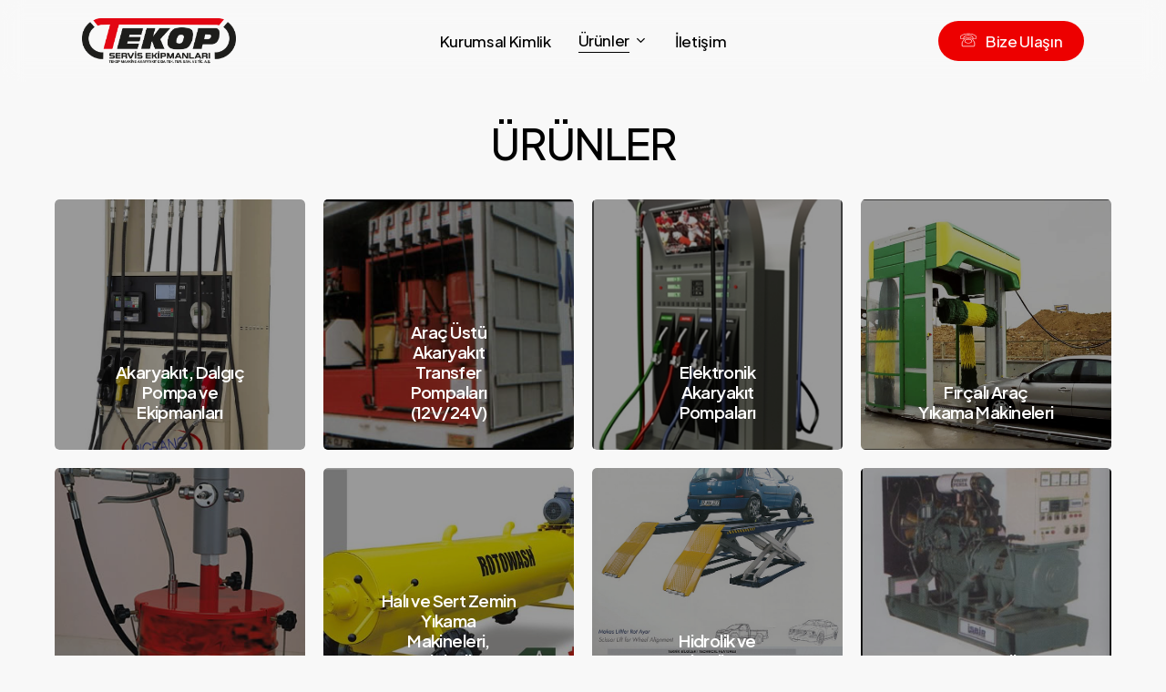

--- FILE ---
content_type: text/html; charset=UTF-8
request_url: https://tekopmakine.com.tr/urunler/
body_size: 19032
content:
<!doctype html>
<html dir="ltr" lang="tr" prefix="og: https://ogp.me/ns#" class="no-js">
<head>
	<meta charset="UTF-8">
	<meta name="viewport" content="width=device-width, initial-scale=1, maximum-scale=1, user-scalable=0" /><title>Ürünler - Tekop Makine Akaryakıt Gıda Tek. Tur. San. Tic. A.Ş.</title>

		<!-- All in One SEO 4.6.3 - aioseo.com -->
		<meta name="robots" content="max-image-preview:large" />
		<link rel="canonical" href="https://tekopmakine.com.tr/urunler/" />
		<meta name="generator" content="All in One SEO (AIOSEO) 4.6.3" />
		<meta property="og:locale" content="tr_TR" />
		<meta property="og:site_name" content="Tekop Makine Akaryakıt Gıda Tek. Tur. San. Tic. A.Ş. -" />
		<meta property="og:type" content="article" />
		<meta property="og:title" content="Ürünler - Tekop Makine Akaryakıt Gıda Tek. Tur. San. Tic. A.Ş." />
		<meta property="og:url" content="https://tekopmakine.com.tr/urunler/" />
		<meta property="article:published_time" content="2023-11-14T09:50:57+00:00" />
		<meta property="article:modified_time" content="2023-11-15T07:08:54+00:00" />
		<meta name="twitter:card" content="summary_large_image" />
		<meta name="twitter:title" content="Ürünler - Tekop Makine Akaryakıt Gıda Tek. Tur. San. Tic. A.Ş." />
		<script type="application/ld+json" class="aioseo-schema">
			{"@context":"https:\/\/schema.org","@graph":[{"@type":"BreadcrumbList","@id":"https:\/\/tekopmakine.com.tr\/urunler\/#breadcrumblist","itemListElement":[{"@type":"ListItem","@id":"https:\/\/tekopmakine.com.tr\/#listItem","position":1,"name":"Ev","item":"https:\/\/tekopmakine.com.tr\/","nextItem":"https:\/\/tekopmakine.com.tr\/urunler\/#listItem"},{"@type":"ListItem","@id":"https:\/\/tekopmakine.com.tr\/urunler\/#listItem","position":2,"name":"\u00dcr\u00fcnler","previousItem":"https:\/\/tekopmakine.com.tr\/#listItem"}]},{"@type":"Organization","@id":"https:\/\/tekopmakine.com.tr\/#organization","name":"tekopmakine.com.tr","url":"https:\/\/tekopmakine.com.tr\/"},{"@type":"WebPage","@id":"https:\/\/tekopmakine.com.tr\/urunler\/#webpage","url":"https:\/\/tekopmakine.com.tr\/urunler\/","name":"\u00dcr\u00fcnler - Tekop Makine Akaryak\u0131t G\u0131da Tek. Tur. San. Tic. A.\u015e.","inLanguage":"tr-TR","isPartOf":{"@id":"https:\/\/tekopmakine.com.tr\/#website"},"breadcrumb":{"@id":"https:\/\/tekopmakine.com.tr\/urunler\/#breadcrumblist"},"datePublished":"2023-11-14T12:50:57+03:00","dateModified":"2023-11-15T10:08:54+03:00"},{"@type":"WebSite","@id":"https:\/\/tekopmakine.com.tr\/#website","url":"https:\/\/tekopmakine.com.tr\/","name":"tekopmakine.com.tr","inLanguage":"tr-TR","publisher":{"@id":"https:\/\/tekopmakine.com.tr\/#organization"}}]}
		</script>
		<!-- All in One SEO -->

<link rel='dns-prefetch' href='//fonts.googleapis.com' />
<link rel="alternate" type="application/rss+xml" title="Tekop Makine Akaryakıt Gıda Tek. Tur. San. Tic. A.Ş. &raquo; akışı" href="https://tekopmakine.com.tr/feed/" />
<link rel="alternate" type="application/rss+xml" title="Tekop Makine Akaryakıt Gıda Tek. Tur. San. Tic. A.Ş. &raquo; yorum akışı" href="https://tekopmakine.com.tr/comments/feed/" />
<script type="text/javascript">
/* <![CDATA[ */
window._wpemojiSettings = {"baseUrl":"https:\/\/s.w.org\/images\/core\/emoji\/15.0.3\/72x72\/","ext":".png","svgUrl":"https:\/\/s.w.org\/images\/core\/emoji\/15.0.3\/svg\/","svgExt":".svg","source":{"concatemoji":"https:\/\/tekopmakine.com.tr\/wp-includes\/js\/wp-emoji-release.min.js?ver=6.5.7"}};
/*! This file is auto-generated */
!function(i,n){var o,s,e;function c(e){try{var t={supportTests:e,timestamp:(new Date).valueOf()};sessionStorage.setItem(o,JSON.stringify(t))}catch(e){}}function p(e,t,n){e.clearRect(0,0,e.canvas.width,e.canvas.height),e.fillText(t,0,0);var t=new Uint32Array(e.getImageData(0,0,e.canvas.width,e.canvas.height).data),r=(e.clearRect(0,0,e.canvas.width,e.canvas.height),e.fillText(n,0,0),new Uint32Array(e.getImageData(0,0,e.canvas.width,e.canvas.height).data));return t.every(function(e,t){return e===r[t]})}function u(e,t,n){switch(t){case"flag":return n(e,"\ud83c\udff3\ufe0f\u200d\u26a7\ufe0f","\ud83c\udff3\ufe0f\u200b\u26a7\ufe0f")?!1:!n(e,"\ud83c\uddfa\ud83c\uddf3","\ud83c\uddfa\u200b\ud83c\uddf3")&&!n(e,"\ud83c\udff4\udb40\udc67\udb40\udc62\udb40\udc65\udb40\udc6e\udb40\udc67\udb40\udc7f","\ud83c\udff4\u200b\udb40\udc67\u200b\udb40\udc62\u200b\udb40\udc65\u200b\udb40\udc6e\u200b\udb40\udc67\u200b\udb40\udc7f");case"emoji":return!n(e,"\ud83d\udc26\u200d\u2b1b","\ud83d\udc26\u200b\u2b1b")}return!1}function f(e,t,n){var r="undefined"!=typeof WorkerGlobalScope&&self instanceof WorkerGlobalScope?new OffscreenCanvas(300,150):i.createElement("canvas"),a=r.getContext("2d",{willReadFrequently:!0}),o=(a.textBaseline="top",a.font="600 32px Arial",{});return e.forEach(function(e){o[e]=t(a,e,n)}),o}function t(e){var t=i.createElement("script");t.src=e,t.defer=!0,i.head.appendChild(t)}"undefined"!=typeof Promise&&(o="wpEmojiSettingsSupports",s=["flag","emoji"],n.supports={everything:!0,everythingExceptFlag:!0},e=new Promise(function(e){i.addEventListener("DOMContentLoaded",e,{once:!0})}),new Promise(function(t){var n=function(){try{var e=JSON.parse(sessionStorage.getItem(o));if("object"==typeof e&&"number"==typeof e.timestamp&&(new Date).valueOf()<e.timestamp+604800&&"object"==typeof e.supportTests)return e.supportTests}catch(e){}return null}();if(!n){if("undefined"!=typeof Worker&&"undefined"!=typeof OffscreenCanvas&&"undefined"!=typeof URL&&URL.createObjectURL&&"undefined"!=typeof Blob)try{var e="postMessage("+f.toString()+"("+[JSON.stringify(s),u.toString(),p.toString()].join(",")+"));",r=new Blob([e],{type:"text/javascript"}),a=new Worker(URL.createObjectURL(r),{name:"wpTestEmojiSupports"});return void(a.onmessage=function(e){c(n=e.data),a.terminate(),t(n)})}catch(e){}c(n=f(s,u,p))}t(n)}).then(function(e){for(var t in e)n.supports[t]=e[t],n.supports.everything=n.supports.everything&&n.supports[t],"flag"!==t&&(n.supports.everythingExceptFlag=n.supports.everythingExceptFlag&&n.supports[t]);n.supports.everythingExceptFlag=n.supports.everythingExceptFlag&&!n.supports.flag,n.DOMReady=!1,n.readyCallback=function(){n.DOMReady=!0}}).then(function(){return e}).then(function(){var e;n.supports.everything||(n.readyCallback(),(e=n.source||{}).concatemoji?t(e.concatemoji):e.wpemoji&&e.twemoji&&(t(e.twemoji),t(e.wpemoji)))}))}((window,document),window._wpemojiSettings);
/* ]]> */
</script>

<style id='wp-emoji-styles-inline-css' type='text/css'>

	img.wp-smiley, img.emoji {
		display: inline !important;
		border: none !important;
		box-shadow: none !important;
		height: 1em !important;
		width: 1em !important;
		margin: 0 0.07em !important;
		vertical-align: -0.1em !important;
		background: none !important;
		padding: 0 !important;
	}
</style>
<link rel='stylesheet' id='wp-block-library-css' href='https://tekopmakine.com.tr/wp-includes/css/dist/block-library/style.min.css?ver=6.5.7' type='text/css' media='all' />
<style id='classic-theme-styles-inline-css' type='text/css'>
/*! This file is auto-generated */
.wp-block-button__link{color:#fff;background-color:#32373c;border-radius:9999px;box-shadow:none;text-decoration:none;padding:calc(.667em + 2px) calc(1.333em + 2px);font-size:1.125em}.wp-block-file__button{background:#32373c;color:#fff;text-decoration:none}
</style>
<style id='global-styles-inline-css' type='text/css'>
body{--wp--preset--color--black: #000000;--wp--preset--color--cyan-bluish-gray: #abb8c3;--wp--preset--color--white: #ffffff;--wp--preset--color--pale-pink: #f78da7;--wp--preset--color--vivid-red: #cf2e2e;--wp--preset--color--luminous-vivid-orange: #ff6900;--wp--preset--color--luminous-vivid-amber: #fcb900;--wp--preset--color--light-green-cyan: #7bdcb5;--wp--preset--color--vivid-green-cyan: #00d084;--wp--preset--color--pale-cyan-blue: #8ed1fc;--wp--preset--color--vivid-cyan-blue: #0693e3;--wp--preset--color--vivid-purple: #9b51e0;--wp--preset--gradient--vivid-cyan-blue-to-vivid-purple: linear-gradient(135deg,rgba(6,147,227,1) 0%,rgb(155,81,224) 100%);--wp--preset--gradient--light-green-cyan-to-vivid-green-cyan: linear-gradient(135deg,rgb(122,220,180) 0%,rgb(0,208,130) 100%);--wp--preset--gradient--luminous-vivid-amber-to-luminous-vivid-orange: linear-gradient(135deg,rgba(252,185,0,1) 0%,rgba(255,105,0,1) 100%);--wp--preset--gradient--luminous-vivid-orange-to-vivid-red: linear-gradient(135deg,rgba(255,105,0,1) 0%,rgb(207,46,46) 100%);--wp--preset--gradient--very-light-gray-to-cyan-bluish-gray: linear-gradient(135deg,rgb(238,238,238) 0%,rgb(169,184,195) 100%);--wp--preset--gradient--cool-to-warm-spectrum: linear-gradient(135deg,rgb(74,234,220) 0%,rgb(151,120,209) 20%,rgb(207,42,186) 40%,rgb(238,44,130) 60%,rgb(251,105,98) 80%,rgb(254,248,76) 100%);--wp--preset--gradient--blush-light-purple: linear-gradient(135deg,rgb(255,206,236) 0%,rgb(152,150,240) 100%);--wp--preset--gradient--blush-bordeaux: linear-gradient(135deg,rgb(254,205,165) 0%,rgb(254,45,45) 50%,rgb(107,0,62) 100%);--wp--preset--gradient--luminous-dusk: linear-gradient(135deg,rgb(255,203,112) 0%,rgb(199,81,192) 50%,rgb(65,88,208) 100%);--wp--preset--gradient--pale-ocean: linear-gradient(135deg,rgb(255,245,203) 0%,rgb(182,227,212) 50%,rgb(51,167,181) 100%);--wp--preset--gradient--electric-grass: linear-gradient(135deg,rgb(202,248,128) 0%,rgb(113,206,126) 100%);--wp--preset--gradient--midnight: linear-gradient(135deg,rgb(2,3,129) 0%,rgb(40,116,252) 100%);--wp--preset--font-size--small: 13px;--wp--preset--font-size--medium: 20px;--wp--preset--font-size--large: 36px;--wp--preset--font-size--x-large: 42px;--wp--preset--spacing--20: 0.44rem;--wp--preset--spacing--30: 0.67rem;--wp--preset--spacing--40: 1rem;--wp--preset--spacing--50: 1.5rem;--wp--preset--spacing--60: 2.25rem;--wp--preset--spacing--70: 3.38rem;--wp--preset--spacing--80: 5.06rem;--wp--preset--shadow--natural: 6px 6px 9px rgba(0, 0, 0, 0.2);--wp--preset--shadow--deep: 12px 12px 50px rgba(0, 0, 0, 0.4);--wp--preset--shadow--sharp: 6px 6px 0px rgba(0, 0, 0, 0.2);--wp--preset--shadow--outlined: 6px 6px 0px -3px rgba(255, 255, 255, 1), 6px 6px rgba(0, 0, 0, 1);--wp--preset--shadow--crisp: 6px 6px 0px rgba(0, 0, 0, 1);}:where(.is-layout-flex){gap: 0.5em;}:where(.is-layout-grid){gap: 0.5em;}body .is-layout-flex{display: flex;}body .is-layout-flex{flex-wrap: wrap;align-items: center;}body .is-layout-flex > *{margin: 0;}body .is-layout-grid{display: grid;}body .is-layout-grid > *{margin: 0;}:where(.wp-block-columns.is-layout-flex){gap: 2em;}:where(.wp-block-columns.is-layout-grid){gap: 2em;}:where(.wp-block-post-template.is-layout-flex){gap: 1.25em;}:where(.wp-block-post-template.is-layout-grid){gap: 1.25em;}.has-black-color{color: var(--wp--preset--color--black) !important;}.has-cyan-bluish-gray-color{color: var(--wp--preset--color--cyan-bluish-gray) !important;}.has-white-color{color: var(--wp--preset--color--white) !important;}.has-pale-pink-color{color: var(--wp--preset--color--pale-pink) !important;}.has-vivid-red-color{color: var(--wp--preset--color--vivid-red) !important;}.has-luminous-vivid-orange-color{color: var(--wp--preset--color--luminous-vivid-orange) !important;}.has-luminous-vivid-amber-color{color: var(--wp--preset--color--luminous-vivid-amber) !important;}.has-light-green-cyan-color{color: var(--wp--preset--color--light-green-cyan) !important;}.has-vivid-green-cyan-color{color: var(--wp--preset--color--vivid-green-cyan) !important;}.has-pale-cyan-blue-color{color: var(--wp--preset--color--pale-cyan-blue) !important;}.has-vivid-cyan-blue-color{color: var(--wp--preset--color--vivid-cyan-blue) !important;}.has-vivid-purple-color{color: var(--wp--preset--color--vivid-purple) !important;}.has-black-background-color{background-color: var(--wp--preset--color--black) !important;}.has-cyan-bluish-gray-background-color{background-color: var(--wp--preset--color--cyan-bluish-gray) !important;}.has-white-background-color{background-color: var(--wp--preset--color--white) !important;}.has-pale-pink-background-color{background-color: var(--wp--preset--color--pale-pink) !important;}.has-vivid-red-background-color{background-color: var(--wp--preset--color--vivid-red) !important;}.has-luminous-vivid-orange-background-color{background-color: var(--wp--preset--color--luminous-vivid-orange) !important;}.has-luminous-vivid-amber-background-color{background-color: var(--wp--preset--color--luminous-vivid-amber) !important;}.has-light-green-cyan-background-color{background-color: var(--wp--preset--color--light-green-cyan) !important;}.has-vivid-green-cyan-background-color{background-color: var(--wp--preset--color--vivid-green-cyan) !important;}.has-pale-cyan-blue-background-color{background-color: var(--wp--preset--color--pale-cyan-blue) !important;}.has-vivid-cyan-blue-background-color{background-color: var(--wp--preset--color--vivid-cyan-blue) !important;}.has-vivid-purple-background-color{background-color: var(--wp--preset--color--vivid-purple) !important;}.has-black-border-color{border-color: var(--wp--preset--color--black) !important;}.has-cyan-bluish-gray-border-color{border-color: var(--wp--preset--color--cyan-bluish-gray) !important;}.has-white-border-color{border-color: var(--wp--preset--color--white) !important;}.has-pale-pink-border-color{border-color: var(--wp--preset--color--pale-pink) !important;}.has-vivid-red-border-color{border-color: var(--wp--preset--color--vivid-red) !important;}.has-luminous-vivid-orange-border-color{border-color: var(--wp--preset--color--luminous-vivid-orange) !important;}.has-luminous-vivid-amber-border-color{border-color: var(--wp--preset--color--luminous-vivid-amber) !important;}.has-light-green-cyan-border-color{border-color: var(--wp--preset--color--light-green-cyan) !important;}.has-vivid-green-cyan-border-color{border-color: var(--wp--preset--color--vivid-green-cyan) !important;}.has-pale-cyan-blue-border-color{border-color: var(--wp--preset--color--pale-cyan-blue) !important;}.has-vivid-cyan-blue-border-color{border-color: var(--wp--preset--color--vivid-cyan-blue) !important;}.has-vivid-purple-border-color{border-color: var(--wp--preset--color--vivid-purple) !important;}.has-vivid-cyan-blue-to-vivid-purple-gradient-background{background: var(--wp--preset--gradient--vivid-cyan-blue-to-vivid-purple) !important;}.has-light-green-cyan-to-vivid-green-cyan-gradient-background{background: var(--wp--preset--gradient--light-green-cyan-to-vivid-green-cyan) !important;}.has-luminous-vivid-amber-to-luminous-vivid-orange-gradient-background{background: var(--wp--preset--gradient--luminous-vivid-amber-to-luminous-vivid-orange) !important;}.has-luminous-vivid-orange-to-vivid-red-gradient-background{background: var(--wp--preset--gradient--luminous-vivid-orange-to-vivid-red) !important;}.has-very-light-gray-to-cyan-bluish-gray-gradient-background{background: var(--wp--preset--gradient--very-light-gray-to-cyan-bluish-gray) !important;}.has-cool-to-warm-spectrum-gradient-background{background: var(--wp--preset--gradient--cool-to-warm-spectrum) !important;}.has-blush-light-purple-gradient-background{background: var(--wp--preset--gradient--blush-light-purple) !important;}.has-blush-bordeaux-gradient-background{background: var(--wp--preset--gradient--blush-bordeaux) !important;}.has-luminous-dusk-gradient-background{background: var(--wp--preset--gradient--luminous-dusk) !important;}.has-pale-ocean-gradient-background{background: var(--wp--preset--gradient--pale-ocean) !important;}.has-electric-grass-gradient-background{background: var(--wp--preset--gradient--electric-grass) !important;}.has-midnight-gradient-background{background: var(--wp--preset--gradient--midnight) !important;}.has-small-font-size{font-size: var(--wp--preset--font-size--small) !important;}.has-medium-font-size{font-size: var(--wp--preset--font-size--medium) !important;}.has-large-font-size{font-size: var(--wp--preset--font-size--large) !important;}.has-x-large-font-size{font-size: var(--wp--preset--font-size--x-large) !important;}
.wp-block-navigation a:where(:not(.wp-element-button)){color: inherit;}
:where(.wp-block-post-template.is-layout-flex){gap: 1.25em;}:where(.wp-block-post-template.is-layout-grid){gap: 1.25em;}
:where(.wp-block-columns.is-layout-flex){gap: 2em;}:where(.wp-block-columns.is-layout-grid){gap: 2em;}
.wp-block-pullquote{font-size: 1.5em;line-height: 1.6;}
</style>
<link rel='stylesheet' id='contact-form-7-css' href='https://tekopmakine.com.tr/wp-content/plugins/contact-form-7/includes/css/styles.css?ver=5.9.5' type='text/css' media='all' />
<link rel='stylesheet' id='font-awesome-css' href='https://tekopmakine.com.tr/wp-content/plugins/elementor/assets/lib/font-awesome/css/font-awesome.min.css?ver=4.7.0' type='text/css' media='all' />
<link rel='stylesheet' id='salient-grid-system-css' href='https://tekopmakine.com.tr/wp-content/themes/salient/css/build/grid-system.css?ver=16.1.0' type='text/css' media='all' />
<link rel='stylesheet' id='main-styles-css' href='https://tekopmakine.com.tr/wp-content/themes/salient/css/build/style.css?ver=16.1.0' type='text/css' media='all' />
<link rel='stylesheet' id='nectar-header-layout-centered-menu-css' href='https://tekopmakine.com.tr/wp-content/themes/salient/css/build/header/header-layout-centered-menu.css?ver=16.1.0' type='text/css' media='all' />
<link rel='stylesheet' id='nectar-element-category-grid-css' href='https://tekopmakine.com.tr/wp-content/themes/salient/css/build/elements/element-category-grid.css?ver=16.1.0' type='text/css' media='all' />
<link rel='stylesheet' id='nectar-element-interactive-map-css' href='https://tekopmakine.com.tr/wp-content/themes/salient/css/build/elements/element-interactive-map.css?ver=16.1.0' type='text/css' media='all' />
<link rel='stylesheet' id='nectar-cf7-css' href='https://tekopmakine.com.tr/wp-content/themes/salient/css/build/third-party/cf7.css?ver=16.1.0' type='text/css' media='all' />
<link rel='stylesheet' id='nectar-wpforms-css' href='https://tekopmakine.com.tr/wp-content/themes/salient/css/build/third-party/wpforms.css?ver=16.1.0' type='text/css' media='all' />
<link rel='stylesheet' id='nectar_default_font_open_sans-css' href='https://fonts.googleapis.com/css?family=Open+Sans%3A300%2C400%2C600%2C700&#038;subset=latin%2Clatin-ext' type='text/css' media='all' />
<link rel='stylesheet' id='responsive-css' href='https://tekopmakine.com.tr/wp-content/themes/salient/css/build/responsive.css?ver=16.1.0' type='text/css' media='all' />
<link rel='stylesheet' id='select2-css' href='https://tekopmakine.com.tr/wp-content/themes/salient/css/build/plugins/select2.css?ver=4.0.1' type='text/css' media='all' />
<link rel='stylesheet' id='skin-material-css' href='https://tekopmakine.com.tr/wp-content/themes/salient/css/build/skin-material.css?ver=16.1.0' type='text/css' media='all' />
<link rel='stylesheet' id='salient-wp-menu-dynamic-css' href='https://tekopmakine.com.tr/wp-content/uploads/salient/menu-dynamic.css?ver=94515' type='text/css' media='all' />
<link rel='stylesheet' id='js_composer_front-css' href='https://tekopmakine.com.tr/wp-content/plugins/js_composer_salient/assets/css/js_composer.min.css?ver=7.1' type='text/css' media='all' />
<link rel='stylesheet' id='dynamic-css-css' href='https://tekopmakine.com.tr/wp-content/themes/salient/css/salient-dynamic-styles.css?ver=21075' type='text/css' media='all' />
<style id='dynamic-css-inline-css' type='text/css'>
#header-space{background-color:#f8f8f8}@media only screen and (min-width:1000px){body #ajax-content-wrap.no-scroll{min-height:calc(100vh - 90px);height:calc(100vh - 90px)!important;}}@media only screen and (min-width:1000px){#page-header-wrap.fullscreen-header,#page-header-wrap.fullscreen-header #page-header-bg,html:not(.nectar-box-roll-loaded) .nectar-box-roll > #page-header-bg.fullscreen-header,.nectar_fullscreen_zoom_recent_projects,#nectar_fullscreen_rows:not(.afterLoaded) > div{height:calc(100vh - 89px);}.wpb_row.vc_row-o-full-height.top-level,.wpb_row.vc_row-o-full-height.top-level > .col.span_12{min-height:calc(100vh - 89px);}html:not(.nectar-box-roll-loaded) .nectar-box-roll > #page-header-bg.fullscreen-header{top:90px;}.nectar-slider-wrap[data-fullscreen="true"]:not(.loaded),.nectar-slider-wrap[data-fullscreen="true"]:not(.loaded) .swiper-container{height:calc(100vh - 88px)!important;}.admin-bar .nectar-slider-wrap[data-fullscreen="true"]:not(.loaded),.admin-bar .nectar-slider-wrap[data-fullscreen="true"]:not(.loaded) .swiper-container{height:calc(100vh - 88px - 32px)!important;}}.admin-bar[class*="page-template-template-no-header"] .wpb_row.vc_row-o-full-height.top-level,.admin-bar[class*="page-template-template-no-header"] .wpb_row.vc_row-o-full-height.top-level > .col.span_12{min-height:calc(100vh - 32px);}body[class*="page-template-template-no-header"] .wpb_row.vc_row-o-full-height.top-level,body[class*="page-template-template-no-header"] .wpb_row.vc_row-o-full-height.top-level > .col.span_12{min-height:100vh;}@media only screen and (max-width:999px){.using-mobile-browser #nectar_fullscreen_rows:not(.afterLoaded):not([data-mobile-disable="on"]) > div{height:calc(100vh - 100px);}.using-mobile-browser .wpb_row.vc_row-o-full-height.top-level,.using-mobile-browser .wpb_row.vc_row-o-full-height.top-level > .col.span_12,[data-permanent-transparent="1"].using-mobile-browser .wpb_row.vc_row-o-full-height.top-level,[data-permanent-transparent="1"].using-mobile-browser .wpb_row.vc_row-o-full-height.top-level > .col.span_12{min-height:calc(100vh - 100px);}html:not(.nectar-box-roll-loaded) .nectar-box-roll > #page-header-bg.fullscreen-header,.nectar_fullscreen_zoom_recent_projects,.nectar-slider-wrap[data-fullscreen="true"]:not(.loaded),.nectar-slider-wrap[data-fullscreen="true"]:not(.loaded) .swiper-container,#nectar_fullscreen_rows:not(.afterLoaded):not([data-mobile-disable="on"]) > div{height:calc(100vh - 47px);}.wpb_row.vc_row-o-full-height.top-level,.wpb_row.vc_row-o-full-height.top-level > .col.span_12{min-height:calc(100vh - 47px);}body[data-transparent-header="false"] #ajax-content-wrap.no-scroll{min-height:calc(100vh - 47px);height:calc(100vh - 47px);}}.nectar-split-heading .heading-line{display:block;overflow:hidden;position:relative}.nectar-split-heading .heading-line >div{display:block;transform:translateY(200%);-webkit-transform:translateY(200%)}.nectar-split-heading h1{margin-bottom:0}.centered-text .nectar-split-heading[data-animation-type="line-reveal-by-space"] h1,.centered-text .nectar-split-heading[data-animation-type="line-reveal-by-space"] h2,.centered-text .nectar-split-heading[data-animation-type="line-reveal-by-space"] h3,.centered-text .nectar-split-heading[data-animation-type="line-reveal-by-space"] h4{margin:0 auto;}.nectar-split-heading[data-animation-type="line-reveal-by-space"]:not(.markup-generated){opacity:0;}@media only screen and (max-width:999px){.nectar-split-heading[data-m-rm-animation="true"]{opacity:1!important;}}.nectar-split-heading[data-animation-type="line-reveal-by-space"] > * > span{position:relative;display:inline-block;overflow:hidden;}.nectar-split-heading[data-animation-type="line-reveal-by-space"] span{vertical-align:bottom;}.nectar-split-heading[data-animation-type="line-reveal-by-space"] span,.nectar-split-heading[data-animation-type="line-reveal-by-space"]:not(.markup-generated) > *{line-height:1.2;}.nectar-split-heading[data-animation-type="line-reveal-by-space"][data-stagger="true"]:not([data-text-effect*="letter-reveal"]) span .inner{transition:transform 1.2s cubic-bezier(0.25,1,0.5,1),opacity 1.2s cubic-bezier(0.25,1,0.5,1);}.nectar-split-heading[data-animation-type="line-reveal-by-space"] span .inner{position:relative;display:inline-block;-webkit-transform:translateY(1.3em);transform:translateY(1.3em);}.nectar-split-heading[data-animation-type="line-reveal-by-space"] span .inner.animated{-webkit-transform:none;transform:none;opacity:1;}@media only screen and ( max-width:999px ){.nectar-split-heading[data-animation-type="line-reveal-by-space"][data-m-rm-animation="true"] span .inner{-webkit-transform:none;transform:none!important;opacity:1;}}.nectar-split-heading[data-animation-type="line-reveal-by-space"][data-align="left"]{display:flex;justify-content:flex-start;}.nectar-split-heading[data-animation-type="line-reveal-by-space"][data-align="center"]{display:flex;justify-content:center;}.nectar-split-heading[data-animation-type="line-reveal-by-space"][data-align="right"]{display:flex;justify-content:flex-end;}@media only screen and (max-width:999px){.nectar-split-heading[data-animation-type="line-reveal-by-space"][data-m-align="left"]{display:flex;justify-content:flex-start;}.nectar-split-heading[data-animation-type="line-reveal-by-space"][data-m-align="center"]{display:flex;justify-content:center;}.nectar-split-heading[data-animation-type="line-reveal-by-space"][data-m-align="right"]{display:flex;justify-content:flex-end;}}#ajax-content-wrap .vc_row.left_padding_6vw .row_col_wrap_12,.nectar-global-section .vc_row.left_padding_6vw .row_col_wrap_12{padding-left:6vw;}#ajax-content-wrap .vc_row.right_padding_6vw .row_col_wrap_12,.nectar-global-section .vc_row.right_padding_6vw .row_col_wrap_12{padding-right:6vw;}.wpb_column.el_spacing_0px > .vc_column-inner > .wpb_wrapper > div:not(:last-child){margin-bottom:0;}@media only screen,print{.wpb_column.right_padding_desktop_10pct > .vc_column-inner{padding-right:10%;}}@media only screen,print{.wpb_column.right_padding_desktop_10pct > .n-sticky > .vc_column-inner{padding-right:10%;}}.wpb_column.child_column.el_spacing_10px > .vc_column-inner > .wpb_wrapper > div:not(:last-child){margin-bottom:10px;}.nectar-leaflet-map[data-nectar-marker-color="accent-color"] .nectar-leaflet-pin{border:10px solid #ed0000;}.nectar-cta.font_size_desktop_1-3vw,.nectar-cta.font_size_desktop_1-3vw *{font-size:1.3vw;line-height:1.1;}.nectar-cta.font_size_desktop_1-3vw[data-style="underline"],.nectar-cta.font_size_desktop_1-3vw *{line-height:1.5;}#ajax-content-wrap .nectar-responsive-text *{margin-bottom:0;color:inherit;}#ajax-content-wrap .nectar-responsive-text[class*="font_size"] *{font-size:inherit;line-height:inherit;}.nectar-responsive-text.nectar-link-underline-effect a{text-decoration:none;}@media only screen and (max-width:999px){body .nectar-cta.font_size_tablet_16px,body .nectar-cta.font_size_tablet_16px *{font-size:16px;line-height:1.1;}}@media only screen and (max-width:999px){.nectar-cta.display_tablet_inherit{display:inherit;}}@media only screen and (max-width:999px){.wpb_column.child_column.mobile-disable-entrance-animation,.wpb_column.child_column.mobile-disable-entrance-animation:not([data-scroll-animation-mobile="true"]) > .vc_column-inner{transform:none!important;opacity:1!important;}.nectar-mask-reveal.mobile-disable-entrance-animation,[data-animation="mask-reveal"].mobile-disable-entrance-animation > .vc_column-inner{clip-path:none!important;}}@media only screen and (max-width:999px){.vc_row.top_padding_tablet_20pct{padding-top:20%!important;}}@media only screen and (max-width:999px){.vc_row.bottom_padding_tablet_10pct{padding-bottom:10%!important;}}@media only screen and (max-width:690px){.nectar-cta.display_phone_inherit{display:inherit;}}@media only screen and (max-width:690px){.wpb_column.child_column.bottom_margin_phone_30px{margin-bottom:30px!important;}}.screen-reader-text,.nectar-skip-to-content:not(:focus){border:0;clip:rect(1px,1px,1px,1px);clip-path:inset(50%);height:1px;margin:-1px;overflow:hidden;padding:0;position:absolute!important;width:1px;word-wrap:normal!important;}.row .col img:not([srcset]){width:auto;}.row .col img.img-with-animation.nectar-lazy:not([srcset]){width:100%;}
</style>
<link rel='stylesheet' id='salient-child-style-css' href='https://tekopmakine.com.tr/wp-content/themes/salient-child/style.css?ver=16.1.0' type='text/css' media='all' />
<link rel='stylesheet' id='redux-google-fonts-salient_redux-css' href='https://fonts.googleapis.com/css?family=Plus+Jakarta+Sans%3A700%2C500%2C400%2C300%2C600%7CRockwell%3A300%7CCaveat%3A400&#038;subset=latin&#038;ver=6.5.7' type='text/css' media='all' />
<script type="text/javascript" src="https://tekopmakine.com.tr/wp-includes/js/jquery/jquery.min.js?ver=3.7.1" id="jquery-core-js"></script>
<script type="text/javascript" src="https://tekopmakine.com.tr/wp-includes/js/jquery/jquery-migrate.min.js?ver=3.4.1" id="jquery-migrate-js"></script>
<script></script><link rel="https://api.w.org/" href="https://tekopmakine.com.tr/wp-json/" /><link rel="alternate" type="application/json" href="https://tekopmakine.com.tr/wp-json/wp/v2/pages/181" /><link rel="EditURI" type="application/rsd+xml" title="RSD" href="https://tekopmakine.com.tr/xmlrpc.php?rsd" />
<meta name="generator" content="WordPress 6.5.7" />
<link rel='shortlink' href='https://tekopmakine.com.tr/?p=181' />
<link rel="alternate" type="application/json+oembed" href="https://tekopmakine.com.tr/wp-json/oembed/1.0/embed?url=https%3A%2F%2Ftekopmakine.com.tr%2Furunler%2F" />
<link rel="alternate" type="text/xml+oembed" href="https://tekopmakine.com.tr/wp-json/oembed/1.0/embed?url=https%3A%2F%2Ftekopmakine.com.tr%2Furunler%2F&#038;format=xml" />
		<script>
			( function() {
				window.onpageshow = function( event ) {
					// Defined window.wpforms means that a form exists on a page.
					// If so and back/forward button has been clicked,
					// force reload a page to prevent the submit button state stuck.
					if ( typeof window.wpforms !== 'undefined' && event.persisted ) {
						window.location.reload();
					}
				};
			}() );
		</script>
		<script type="text/javascript"> var root = document.getElementsByTagName( "html" )[0]; root.setAttribute( "class", "js" ); </script><meta name="generator" content="Elementor 3.21.8; features: e_optimized_assets_loading, e_optimized_css_loading, e_font_icon_svg, additional_custom_breakpoints; settings: css_print_method-external, google_font-enabled, font_display-swap">
<meta name="generator" content="Powered by WPBakery Page Builder - drag and drop page builder for WordPress."/>
<link rel="icon" href="https://tekopmakine.com.tr/wp-content/uploads/2023/11/favicon.png" sizes="32x32" />
<link rel="icon" href="https://tekopmakine.com.tr/wp-content/uploads/2023/11/favicon.png" sizes="192x192" />
<link rel="apple-touch-icon" href="https://tekopmakine.com.tr/wp-content/uploads/2023/11/favicon.png" />
<meta name="msapplication-TileImage" content="https://tekopmakine.com.tr/wp-content/uploads/2023/11/favicon.png" />
		<style type="text/css" id="wp-custom-css">
			.wpcf7-form-control-wrap {
	display: inherit!important;}		</style>
		<noscript><style> .wpb_animate_when_almost_visible { opacity: 1; }</style></noscript><style id="wpforms-css-vars-root">
				:root {
					--wpforms-field-border-radius: 3px;
--wpforms-field-border-style: solid;
--wpforms-field-border-size: 1px;
--wpforms-field-background-color: #ffffff;
--wpforms-field-border-color: rgba( 0, 0, 0, 0.25 );
--wpforms-field-border-color-spare: rgba( 0, 0, 0, 0.25 );
--wpforms-field-text-color: rgba( 0, 0, 0, 0.7 );
--wpforms-field-menu-color: #ffffff;
--wpforms-label-color: rgba( 0, 0, 0, 0.85 );
--wpforms-label-sublabel-color: rgba( 0, 0, 0, 0.55 );
--wpforms-label-error-color: #d63637;
--wpforms-button-border-radius: 3px;
--wpforms-button-border-style: none;
--wpforms-button-border-size: 1px;
--wpforms-button-background-color: #066aab;
--wpforms-button-border-color: #066aab;
--wpforms-button-text-color: #ffffff;
--wpforms-page-break-color: #066aab;
--wpforms-background-image: none;
--wpforms-background-position: center center;
--wpforms-background-repeat: no-repeat;
--wpforms-background-size: cover;
--wpforms-background-width: 100px;
--wpforms-background-height: 100px;
--wpforms-background-color: rgba( 0, 0, 0, 0 );
--wpforms-background-url: none;
--wpforms-container-padding: 0px;
--wpforms-container-border-style: none;
--wpforms-container-border-width: 1px;
--wpforms-container-border-color: #000000;
--wpforms-container-border-radius: 3px;
--wpforms-field-size-input-height: 43px;
--wpforms-field-size-input-spacing: 15px;
--wpforms-field-size-font-size: 16px;
--wpforms-field-size-line-height: 19px;
--wpforms-field-size-padding-h: 14px;
--wpforms-field-size-checkbox-size: 16px;
--wpforms-field-size-sublabel-spacing: 5px;
--wpforms-field-size-icon-size: 1;
--wpforms-label-size-font-size: 16px;
--wpforms-label-size-line-height: 19px;
--wpforms-label-size-sublabel-font-size: 14px;
--wpforms-label-size-sublabel-line-height: 17px;
--wpforms-button-size-font-size: 17px;
--wpforms-button-size-height: 41px;
--wpforms-button-size-padding-h: 15px;
--wpforms-button-size-margin-top: 10px;
--wpforms-container-shadow-size-box-shadow: none;

				}
			</style></head><body class="page-template-default page page-id-181 material wpb-js-composer js-comp-ver-7.1 vc_responsive elementor-default elementor-kit-162" data-footer-reveal="false" data-footer-reveal-shadow="none" data-header-format="centered-menu" data-body-border="off" data-boxed-style="" data-header-breakpoint="1000" data-dropdown-style="minimal" data-cae="easeOutQuart" data-cad="1400" data-megamenu-width="contained" data-aie="none" data-ls="fancybox" data-apte="standard" data-hhun="1" data-fancy-form-rcs="1" data-form-style="default" data-form-submit="default" data-is="minimal" data-button-style="rounded_shadow" data-user-account-button="false" data-flex-cols="true" data-col-gap="50px" data-header-inherit-rc="false" data-header-search="false" data-animated-anchors="true" data-ajax-transitions="false" data-full-width-header="true" data-slide-out-widget-area="true" data-slide-out-widget-area-style="slide-out-from-right" data-user-set-ocm="off" data-loading-animation="none" data-bg-header="false" data-responsive="1" data-ext-responsive="true" data-ext-padding="60" data-header-resize="0" data-header-color="custom" data-cart="false" data-remove-m-parallax="" data-remove-m-video-bgs="" data-m-animate="1" data-force-header-trans-color="light" data-smooth-scrolling="0" data-permanent-transparent="false" >
	
	<script type="text/javascript">
	 (function(window, document) {

		 if(navigator.userAgent.match(/(Android|iPod|iPhone|iPad|BlackBerry|IEMobile|Opera Mini)/)) {
			 document.body.className += " using-mobile-browser mobile ";
		 }
		 if(navigator.userAgent.match(/Mac/) && navigator.maxTouchPoints && navigator.maxTouchPoints > 2) {
			document.body.className += " using-ios-device ";
		}

		 if( !("ontouchstart" in window) ) {

			 var body = document.querySelector("body");
			 var winW = window.innerWidth;
			 var bodyW = body.clientWidth;

			 if (winW > bodyW + 4) {
				 body.setAttribute("style", "--scroll-bar-w: " + (winW - bodyW - 4) + "px");
			 } else {
				 body.setAttribute("style", "--scroll-bar-w: 0px");
			 }
		 }

	 })(window, document);
   </script><a href="#ajax-content-wrap" class="nectar-skip-to-content">Skip to main content</a><div class="ocm-effect-wrap"><div class="ocm-effect-wrap-inner">	
	<div id="header-space"  data-header-mobile-fixed='1'></div> 
	
		<div id="header-outer" data-has-menu="true" data-has-buttons="no" data-header-button_style="shadow_hover_scale" data-using-pr-menu="true" data-mobile-fixed="1" data-ptnm="false" data-lhe="animated_underline" data-user-set-bg="#f8f8f8" data-format="centered-menu" data-permanent-transparent="false" data-megamenu-rt="0" data-remove-fixed="0" data-header-resize="0" data-cart="false" data-transparency-option="" data-box-shadow="none" data-shrink-num="6" data-using-secondary="0" data-using-logo="1" data-logo-height="50" data-m-logo-height="24" data-padding="20" data-full-width="true" data-condense="false" >
		
<div id="search-outer" class="nectar">
	<div id="search">
		<div class="container">
			 <div id="search-box">
				 <div class="inner-wrap">
					 <div class="col span_12">
						  <form role="search" action="https://tekopmakine.com.tr/" method="GET">
														 <input type="text" name="s" id="s" value="" aria-label="Search" placeholder="Type what you&#039;re looking for" />
							 
						
												</form>
					</div><!--/span_12-->
				</div><!--/inner-wrap-->
			 </div><!--/search-box-->
			 <div id="close"><a href="#"><span class="screen-reader-text">Close Search</span>
				<span class="close-wrap"> <span class="close-line close-line1"></span> <span class="close-line close-line2"></span> </span>				 </a></div>
		 </div><!--/container-->
	</div><!--/search-->
</div><!--/search-outer-->

<header id="top">
	<div class="container">
		<div class="row">
			<div class="col span_3">
								<a id="logo" href="https://tekopmakine.com.tr" data-supplied-ml-starting-dark="false" data-supplied-ml-starting="false" data-supplied-ml="false" >
					<img fetchpriority="high" class="stnd skip-lazy dark-version" width="2269" height="671" alt="Tekop Makine Akaryakıt Gıda Tek. Tur. San. Tic. A.Ş." src="https://tekopmakine.com.tr/wp-content/uploads/2023/11/tekoplogoson-1.png"  />				</a>
							</div><!--/span_3-->

			<div class="col span_9 col_last">
									<div class="nectar-mobile-only mobile-header"><div class="inner"><ul id="menu-saas-pull-right" class="sf-menu"><li id="menu-item-30" class="menu-item menu-item-type-custom menu-item-object-custom menu-item-btn-style-button_accent-color menu-item-has-icon menu-item-30"><a href="https://tekopmakine.com.tr/iletisim"><span class="nectar-menu-icon svg-icon"><svg role="presentation" version="1.1" xmlns="http://www.w3.org/2000/svg" width="40" height="32" viewBox="0 0 40 32">
        <path d="M33.333 32h-26.667c-1.471 0-2.667-1.195-2.667-2.667v-7.333c0-0.128 0.036-0.251 0.104-0.357l5.699-8.972c0.699-1.225 2.040-2.003 3.481-2.003h13.431c1.443 0 2.783 0.777 3.499 2.029l5.683 8.945c0.068 0.108 0.104 0.229 0.104 0.357v7.333c0 1.472-1.195 2.667-2.667 2.667zM5.333 22.195v7.139c0 0.736 0.599 1.333 1.333 1.333h26.667c0.735 0 1.333-0.597 1.333-1.333v-7.139l-5.593-8.809c-0.495-0.864-1.393-1.385-2.359-1.385h-13.431c-0.965 0-1.861 0.521-2.34 1.359l-5.611 8.836zM38 13.333h-5.333c-1.103 0-2-0.897-2-2v-1.333c0-2.751-5.621-4.667-10.667-4.667s-10.667 1.917-10.667 4.667v1.333c0 1.103-0.897 2-2 2h-5.333c-1.103 0-2-0.897-2-2v-2.333c0-5.557 10.381-9 20-9s20 3.443 20 9v2.333c0 1.103-0.897 2-2 2zM20 4c5.899 0 12 2.244 12 6v1.333c0 0.367 0.3 0.667 0.667 0.667h5.333c0.367 0 0.667-0.3 0.667-0.667v-2.333c0-4.519-9.837-7.667-18.667-7.667s-18.667 3.148-18.667 7.667v2.333c0 0.367 0.299 0.667 0.667 0.667h5.333c0.368 0 0.667-0.3 0.667-0.667v-1.333c0-3.756 6.101-6 12-6zM20 24c-5.233 0-9.333-2.343-9.333-5.333s4.1-5.333 9.333-5.333 9.333 2.343 9.333 5.333-4.1 5.333-9.333 5.333zM20 14.667c-4.336 0-8 1.832-8 4s3.664 4 8 4 8-1.832 8-4-3.664-4-8-4z"></path>
        </svg></span><span class="menu-title-text">Bize Ulaşın</span></a></li>
</ul></div></div>
													<div class="slide-out-widget-area-toggle mobile-icon slide-out-from-right" data-custom-color="false" data-icon-animation="simple-transform">
						<div> <a href="#sidewidgetarea" role="button" aria-label="Navigation Menu" aria-expanded="false" class="closed">
							<span class="screen-reader-text">Menu</span><span aria-hidden="true"> <i class="lines-button x2"> <i class="lines"></i> </i> </span>
						</a></div>
					</div>
				
									<nav>
													<ul class="sf-menu">
								<li id="menu-item-179" class="menu-item menu-item-type-post_type menu-item-object-page nectar-regular-menu-item menu-item-179"><a href="https://tekopmakine.com.tr/kurumsal-kimlik/"><span class="menu-title-text">Kurumsal Kimlik</span></a></li>
<li id="menu-item-204" class="menu-item menu-item-type-post_type menu-item-object-page current-menu-item page_item page-item-181 current_page_item menu-item-has-children nectar-regular-menu-item sf-with-ul menu-item-204"><a href="https://tekopmakine.com.tr/urunler/" aria-current="page"><span class="menu-title-text">Ürünler</span><span class="sf-sub-indicator"><i class="fa fa-angle-down icon-in-menu" aria-hidden="true"></i></span></a>
<ul class="sub-menu">
	<li id="menu-item-192" class="menu-item menu-item-type-taxonomy menu-item-object-category nectar-regular-menu-item menu-item-192"><a href="https://tekopmakine.com.tr/category/akaryakit-dalgic-pompa-ve-ekipmanlari/"><span class="menu-title-text">Akaryakıt, Dalgıç Pompa ve Ekipmanları</span></a></li>
	<li id="menu-item-193" class="menu-item menu-item-type-taxonomy menu-item-object-category nectar-regular-menu-item menu-item-193"><a href="https://tekopmakine.com.tr/category/arac-ustu-akaryakit-transfer-pompalari-12v-24v/"><span class="menu-title-text">Araç Üstü Akaryakıt Transfer Pompaları (12V/24V)</span></a></li>
	<li id="menu-item-194" class="menu-item menu-item-type-taxonomy menu-item-object-category nectar-regular-menu-item menu-item-194"><a href="https://tekopmakine.com.tr/category/elektronik-akaryakit-pompalari/"><span class="menu-title-text">Elektronik Akaryakıt Pompaları</span></a></li>
	<li id="menu-item-195" class="menu-item menu-item-type-taxonomy menu-item-object-category nectar-regular-menu-item menu-item-195"><a href="https://tekopmakine.com.tr/category/fircali-arac-yikama-makineleri/"><span class="menu-title-text">Fırçalı Araç Yıkama Makineleri</span></a></li>
	<li id="menu-item-196" class="menu-item menu-item-type-taxonomy menu-item-object-category nectar-regular-menu-item menu-item-196"><a href="https://tekopmakine.com.tr/category/gres-pompalari/"><span class="menu-title-text">Gres Pompaları</span></a></li>
	<li id="menu-item-197" class="menu-item menu-item-type-taxonomy menu-item-object-category nectar-regular-menu-item menu-item-197"><a href="https://tekopmakine.com.tr/category/hali-ve-sert-zemin-yikama-makineleri-elektrik-supurgeleri/"><span class="menu-title-text">Halı ve Sert Zemin Yıkama Makineleri, Elektrik Süpürgeleri</span></a></li>
	<li id="menu-item-198" class="menu-item menu-item-type-taxonomy menu-item-object-category nectar-regular-menu-item menu-item-198"><a href="https://tekopmakine.com.tr/category/hidrolik-ve-mekanik-arac-kaldirma-liftleri/"><span class="menu-title-text">Hidrolik ve Mekanik Araç Kaldırma Liftleri</span></a></li>
	<li id="menu-item-199" class="menu-item menu-item-type-taxonomy menu-item-object-category nectar-regular-menu-item menu-item-199"><a href="https://tekopmakine.com.tr/category/jenerator-cesitleri/"><span class="menu-title-text">Jeneratör Çeşitleri</span></a></li>
	<li id="menu-item-200" class="menu-item menu-item-type-taxonomy menu-item-object-category nectar-regular-menu-item menu-item-200"><a href="https://tekopmakine.com.tr/category/kompresor-cesitleri/"><span class="menu-title-text">Kompresör Çeşitleri</span></a></li>
	<li id="menu-item-201" class="menu-item menu-item-type-taxonomy menu-item-object-category nectar-regular-menu-item menu-item-201"><a href="https://tekopmakine.com.tr/category/lastik-sokme-ve-takma-setleri-balans-on-duzen/"><span class="menu-title-text">Lastik Sökme ve Takma Setleri, Balans, Ön Düzen</span></a></li>
	<li id="menu-item-202" class="menu-item menu-item-type-taxonomy menu-item-object-category nectar-regular-menu-item menu-item-202"><a href="https://tekopmakine.com.tr/category/soguk-su-buharli-ve-buharsiz-yikama-makineleri/"><span class="menu-title-text">Soğuk Su, Buharlı ve Buharsız Yıkama Makineleri</span></a></li>
	<li id="menu-item-203" class="menu-item menu-item-type-taxonomy menu-item-object-category nectar-regular-menu-item menu-item-203"><a href="https://tekopmakine.com.tr/category/yaglama-ekipmanlari/"><span class="menu-title-text">Yağlama Ekipmanları</span></a></li>
</ul>
</li>
<li id="menu-item-648" class="menu-item menu-item-type-post_type menu-item-object-page nectar-regular-menu-item menu-item-648"><a href="https://tekopmakine.com.tr/iletisim/"><span class="menu-title-text">İletişim</span></a></li>
							</ul>
													<ul class="buttons sf-menu" data-user-set-ocm="off">

								<li class="menu-item menu-item-type-custom menu-item-object-custom nectar-regular-menu-item menu-item-btn-style-button_accent-color menu-item-hover-text-reveal-wave menu-item-has-icon menu-item-30"><a href="https://tekopmakine.com.tr/iletisim"><span class="nectar-menu-icon svg-icon"><svg role="presentation" version="1.1" xmlns="http://www.w3.org/2000/svg" width="40" height="32" viewBox="0 0 40 32">
        <path d="M33.333 32h-26.667c-1.471 0-2.667-1.195-2.667-2.667v-7.333c0-0.128 0.036-0.251 0.104-0.357l5.699-8.972c0.699-1.225 2.040-2.003 3.481-2.003h13.431c1.443 0 2.783 0.777 3.499 2.029l5.683 8.945c0.068 0.108 0.104 0.229 0.104 0.357v7.333c0 1.472-1.195 2.667-2.667 2.667zM5.333 22.195v7.139c0 0.736 0.599 1.333 1.333 1.333h26.667c0.735 0 1.333-0.597 1.333-1.333v-7.139l-5.593-8.809c-0.495-0.864-1.393-1.385-2.359-1.385h-13.431c-0.965 0-1.861 0.521-2.34 1.359l-5.611 8.836zM38 13.333h-5.333c-1.103 0-2-0.897-2-2v-1.333c0-2.751-5.621-4.667-10.667-4.667s-10.667 1.917-10.667 4.667v1.333c0 1.103-0.897 2-2 2h-5.333c-1.103 0-2-0.897-2-2v-2.333c0-5.557 10.381-9 20-9s20 3.443 20 9v2.333c0 1.103-0.897 2-2 2zM20 4c5.899 0 12 2.244 12 6v1.333c0 0.367 0.3 0.667 0.667 0.667h5.333c0.367 0 0.667-0.3 0.667-0.667v-2.333c0-4.519-9.837-7.667-18.667-7.667s-18.667 3.148-18.667 7.667v2.333c0 0.367 0.299 0.667 0.667 0.667h5.333c0.368 0 0.667-0.3 0.667-0.667v-1.333c0-3.756 6.101-6 12-6zM20 24c-5.233 0-9.333-2.343-9.333-5.333s4.1-5.333 9.333-5.333 9.333 2.343 9.333 5.333-4.1 5.333-9.333 5.333zM20 14.667c-4.336 0-8 1.832-8 4s3.664 4 8 4 8-1.832 8-4-3.664-4-8-4z"></path>
        </svg></span><span class="menu-title-text"><span class="char">B</span><span class="char">i</span><span class="char">z</span><span class="char">e</span> <span class="char">U</span><span class="char">l</span><span class="char">a</span><span class="char">ş</span><span class="char">ı</span><span class="char">n</span></span></a></li>

							</ul>
						
					</nav>

					<div class="logo-spacing" data-using-image="true"><img class="hidden-logo" alt="Tekop Makine Akaryakıt Gıda Tek. Tur. San. Tic. A.Ş." width="2269" height="671" src="https://tekopmakine.com.tr/wp-content/uploads/2023/11/tekoplogoson-1.png" /></div>
				</div><!--/span_9-->

				
			</div><!--/row-->
					</div><!--/container-->
	</header>		
	</div>
		<div id="ajax-content-wrap">
<div class="container-wrap">
	<div class="container main-content" role="main">
		<div class="row">
			
		<div id="fws_690db54fe8eee"  data-column-margin="default" data-midnight="dark"  class="wpb_row vc_row-fluid vc_row top-level"  style="padding-top: 0px; padding-bottom: 0px; "><div class="row-bg-wrap" data-bg-animation="none" data-bg-animation-delay="" data-bg-overlay="false"><div class="inner-wrap row-bg-layer" ><div class="row-bg viewport-desktop"  style=""></div></div></div><div class="row_col_wrap_12 col span_12 dark left">
	<div  class="vc_col-sm-12 wpb_column column_container vc_column_container col no-extra-padding inherit_tablet inherit_phone "  data-padding-pos="all" data-has-bg-color="false" data-bg-color="" data-bg-opacity="1" data-animation="" data-delay="0" >
		<div class="vc_column-inner" >
			<div class="wpb_wrapper">
				<div class="nectar-split-heading " data-align="center" data-m-align="inherit" data-text-effect="default" data-animation-type="line-reveal-by-space" data-animation-delay="0" data-animation-offset="" data-m-rm-animation="true" data-stagger="" data-custom-font-size="false" ><h1 >ÜRÜNLER</h1></div><div class="nectar-category-grid" data-style="content_overlaid" data-columns="4" data-h-tag="default" data-text-style="default" data-grid-spacing="10px" data-alignment="bottom_middle" data-text-color="light" data-text-hover-color="light" data-shadow-hover="" data-masonry=""><div class="nectar-category-grid-item"> <div class="inner"> <a class="nectar-category-grid-link" href="https://tekopmakine.com.tr/category/akaryakit-dalgic-pompa-ve-ekipmanlari/" aria-label="Akaryakıt, Dalgıç Pompa ve Ekipmanları"></a><div class="nectar-category-grid-item-bg" style="background-image:url(https://tekopmakine.com.tr/wp-content/uploads/2023/11/Bigbang_4d6d137365a39.jpg);"></div><div class="bg-overlay" style=" background-color: #000000;" data-opacity="0.4" data-hover-opacity="0.1"></div><div class="content" data-subtext-vis="always" data-subtext="none" ><h3 class="cat-heading">Akaryakıt, Dalgıç Pompa ve Ekipmanları</h3></div></div></div><div class="nectar-category-grid-item"> <div class="inner"> <a class="nectar-category-grid-link" href="https://tekopmakine.com.tr/category/arac-ustu-akaryakit-transfer-pompalari-12v-24v/" aria-label="Araç Üstü Akaryakıt Transfer Pompaları (12V/24V)"></a><div class="nectar-category-grid-item-bg" style="background-image:url(https://tekopmakine.com.tr/wp-content/uploads/2023/11/arac-ustu-transfer.jpg);"></div><div class="bg-overlay" style=" background-color: #000000;" data-opacity="0.4" data-hover-opacity="0.1"></div><div class="content" data-subtext-vis="always" data-subtext="none" ><h3 class="cat-heading">Araç Üstü Akaryakıt Transfer Pompaları (12V/24V)</h3></div></div></div><div class="nectar-category-grid-item"> <div class="inner"> <a class="nectar-category-grid-link" href="https://tekopmakine.com.tr/category/elektronik-akaryakit-pompalari/" aria-label="Elektronik Akaryakıt Pompaları"></a><div class="nectar-category-grid-item-bg" style="background-image:url(https://tekopmakine.com.tr/wp-content/uploads/2023/11/Anadolu_4d6d140eb453b.jpg);"></div><div class="bg-overlay" style=" background-color: #000000;" data-opacity="0.4" data-hover-opacity="0.1"></div><div class="content" data-subtext-vis="always" data-subtext="none" ><h3 class="cat-heading">Elektronik Akaryakıt Pompaları</h3></div></div></div><div class="nectar-category-grid-item"> <div class="inner"> <a class="nectar-category-grid-link" href="https://tekopmakine.com.tr/category/fircali-arac-yikama-makineleri/" aria-label="Fırçalı Araç Yıkama Makineleri"></a><div class="nectar-category-grid-item-bg" style="background-image:url(https://tekopmakine.com.tr/wp-content/uploads/2023/11/Okyanus_Super.jpg);"></div><div class="bg-overlay" style=" background-color: #000000;" data-opacity="0.4" data-hover-opacity="0.1"></div><div class="content" data-subtext-vis="always" data-subtext="none" ><h3 class="cat-heading">Fırçalı Araç Yıkama Makineleri</h3></div></div></div><div class="nectar-category-grid-item"> <div class="inner"> <a class="nectar-category-grid-link" href="https://tekopmakine.com.tr/category/gres-pompalari/" aria-label="Gres Pompaları"></a><div class="nectar-category-grid-item-bg" style="background-image:url(https://tekopmakine.com.tr/wp-content/uploads/2023/11/2116_4d84abc830397.jpg);"></div><div class="bg-overlay" style=" background-color: #000000;" data-opacity="0.4" data-hover-opacity="0.1"></div><div class="content" data-subtext-vis="always" data-subtext="none" ><h3 class="cat-heading">Gres Pompaları</h3></div></div></div><div class="nectar-category-grid-item"> <div class="inner"> <a class="nectar-category-grid-link" href="https://tekopmakine.com.tr/category/hali-ve-sert-zemin-yikama-makineleri-elektrik-supurgeleri/" aria-label="Halı ve Sert Zemin Yıkama Makineleri, Elektrik Süpürgeleri"></a><div class="nectar-category-grid-item-bg" style="background-image:url(https://tekopmakine.com.tr/wp-content/uploads/2023/11/Hal___S__kma_Mak.jpg);"></div><div class="bg-overlay" style=" background-color: #000000;" data-opacity="0.4" data-hover-opacity="0.1"></div><div class="content" data-subtext-vis="always" data-subtext="none" ><h3 class="cat-heading">Halı ve Sert Zemin Yıkama Makineleri, Elektrik Süpürgeleri</h3></div></div></div><div class="nectar-category-grid-item"> <div class="inner"> <a class="nectar-category-grid-link" href="https://tekopmakine.com.tr/category/hidrolik-ve-mekanik-arac-kaldirma-liftleri/" aria-label="Hidrolik ve Mekanik Araç Kaldırma Liftleri"></a><div class="nectar-category-grid-item-bg" style="background-image:url(https://tekopmakine.com.tr/wp-content/uploads/2023/11/Makas_Liftler_Ro.jpg);"></div><div class="bg-overlay" style=" background-color: #000000;" data-opacity="0.4" data-hover-opacity="0.1"></div><div class="content" data-subtext-vis="always" data-subtext="none" ><h3 class="cat-heading">Hidrolik ve Mekanik Araç Kaldırma Liftleri</h3></div></div></div><div class="nectar-category-grid-item"> <div class="inner"> <a class="nectar-category-grid-link" href="https://tekopmakine.com.tr/category/jenerator-cesitleri/" aria-label="Jeneratör Çeşitleri"></a><div class="nectar-category-grid-item-bg" style="background-image:url(https://tekopmakine.com.tr/wp-content/uploads/2023/11/277_KVA_Prime.jpg);"></div><div class="bg-overlay" style=" background-color: #000000;" data-opacity="0.4" data-hover-opacity="0.1"></div><div class="content" data-subtext-vis="always" data-subtext="none" ><h3 class="cat-heading">Jeneratör Çeşitleri</h3></div></div></div><div class="nectar-category-grid-item"> <div class="inner"> <a class="nectar-category-grid-link" href="https://tekopmakine.com.tr/category/kompresor-cesitleri/" aria-label="Kompresör Çeşitleri"></a><div class="nectar-category-grid-item-bg" style="background-image:url(https://tekopmakine.com.tr/wp-content/uploads/2023/11/ATV_7.5.jpg);"></div><div class="bg-overlay" style=" background-color: #000000;" data-opacity="0.4" data-hover-opacity="0.1"></div><div class="content" data-subtext-vis="always" data-subtext="none" ><h3 class="cat-heading">Kompresör Çeşitleri</h3></div></div></div><div class="nectar-category-grid-item"> <div class="inner"> <a class="nectar-category-grid-link" href="https://tekopmakine.com.tr/category/lastik-sokme-ve-takma-setleri-balans-on-duzen/" aria-label="Lastik Sökme ve Takma Setleri, Balans, Ön Düzen"></a><div class="nectar-category-grid-item-bg" style="background-image:url(https://tekopmakine.com.tr/wp-content/uploads/2023/11/Balans_Makinasi-5.jpg);"></div><div class="bg-overlay" style=" background-color: #000000;" data-opacity="0.4" data-hover-opacity="0.1"></div><div class="content" data-subtext-vis="always" data-subtext="none" ><h3 class="cat-heading">Lastik Sökme ve Takma Setleri, Balans, Ön Düzen</h3></div></div></div><div class="nectar-category-grid-item"> <div class="inner"> <a class="nectar-category-grid-link" href="https://tekopmakine.com.tr/category/soguk-su-buharli-ve-buharsiz-yikama-makineleri/" aria-label="Soğuk Su, Buharlı ve Buharsız Yıkama Makineleri"></a><div class="nectar-category-grid-item-bg" style="background-image:url(https://tekopmakine.com.tr/wp-content/uploads/2023/11/Sd_2000_Turbo.jpg);"></div><div class="bg-overlay" style=" background-color: #000000;" data-opacity="0.4" data-hover-opacity="0.1"></div><div class="content" data-subtext-vis="always" data-subtext="none" ><h3 class="cat-heading">Soğuk Su, Buharlı ve Buharsız Yıkama Makineleri</h3></div></div></div><div class="nectar-category-grid-item"> <div class="inner"> <a class="nectar-category-grid-link" href="https://tekopmakine.com.tr/category/yaglama-ekipmanlari/" aria-label="Yağlama Ekipmanları"></a><div class="nectar-category-grid-item-bg" style="background-image:url(https://tekopmakine.com.tr/wp-content/uploads/2023/11/yag-emme-pampalari-4.jpg);"></div><div class="bg-overlay" style=" background-color: #000000;" data-opacity="0.4" data-hover-opacity="0.1"></div><div class="content" data-subtext-vis="always" data-subtext="none" ><h3 class="cat-heading">Yağlama Ekipmanları</h3></div></div></div></div>
			</div> 
		</div>
	</div> 
</div></div>
		<div id="fws_690db54ff2046"  data-column-margin="default" data-midnight="dark"  class="wpb_row vc_row-fluid vc_row"  style="padding-top: 0px; padding-bottom: 0px; "><div class="row-bg-wrap" data-bg-animation="none" data-bg-animation-delay="" data-bg-overlay="false"><div class="inner-wrap row-bg-layer" ><div class="row-bg viewport-desktop"  style=""></div></div></div><div class="row_col_wrap_12 col span_12 dark left">
	<div  class="vc_col-sm-12 wpb_column column_container vc_column_container col no-extra-padding inherit_tablet inherit_phone "  data-padding-pos="all" data-has-bg-color="false" data-bg-color="" data-bg-opacity="1" data-animation="" data-delay="0" >
		<div class="vc_column-inner" >
			<div class="wpb_wrapper">
				
			</div> 
		</div>
	</div> 
</div></div>
		</div>
	</div>
	<div class="nectar-global-section before-footer"><div class="container normal-container row">
		<div id="fws_690db54ff2a49"  data-column-margin="default" data-midnight="light" data-top-percent="8%" data-bottom-percent="8%"  class="wpb_row vc_row-fluid vc_row full-width-content vc_row-o-equal-height vc_row-flex vc_row-o-content-top  right_padding_6vw left_padding_6vw top_padding_tablet_20pct bottom_padding_tablet_10pct"  style="padding-top: calc(100vw * 0.08); padding-bottom: calc(100vw * 0.08); "><div class="row-bg-wrap" data-bg-animation="none" data-bg-animation-delay="" data-bg-overlay="false"><div class="inner-wrap row-bg-layer" ><div class="row-bg viewport-desktop using-bg-color"  style="background-color: #000000; "></div></div></div><div class="row_col_wrap_12 col span_12 light left">
	<div  class="vc_col-sm-12 wpb_column column_container vc_column_container col no-extra-padding el_spacing_0px inherit_tablet inherit_phone "  data-padding-pos="all" data-has-bg-color="false" data-bg-color="" data-bg-opacity="1" data-animation="" data-delay="0" >
		<div class="vc_column-inner" >
			<div class="wpb_wrapper">
				<div id="fws_690db550006a7" data-midnight="" data-column-margin="default" class="wpb_row vc_row-fluid vc_row inner_row vc_row-o-equal-height vc_row-flex vc_row-o-content-middle"  style="padding-bottom: 5%; "><div class="row-bg-wrap"> <div class="row-bg" ></div> </div><div class="row_col_wrap_12_inner col span_12  left">
	<div  class="vc_col-sm-3 vc_col-lg-8 vc_col-md-6 wpb_column column_container vc_column_container col child_column bottom_margin_phone_30px right_padding_desktop_10pct "    data-t-w-inherits="small_desktop" data-padding-pos="all" data-has-bg-color="false" data-bg-color="" data-bg-opacity="1" data-animation="" data-delay="0" >
		<div class="vc_column-inner" >
		<div class="wpb_wrapper">
			<div id="map_690db55000ec1" style="height: 500px;" class="nectar-leaflet-map" data-infowindow-start-open="" data-dark-color-scheme="" data-marker-style="default" data-nectar-marker-color="accent-color" data-ultra-flat="" data-greyscale="" data-extra-color="" data-enable-animation="false" data-enable-zoom="" data-zoom-level="8" data-center-lat="41.02630660866992" data-center-lng="28.631193918782675" data-marker-img=""></div><div class="map_690db55000ec1 map-marker-list"><div class="map-marker" data-marker-image-width="50" data-marker-image-height="50" data-lat="41.02631795834648" data-lng="28.631163829830374" data-mapinfo="Tekop Makine"></div></div>
		</div> 
	</div>
	</div> 

	<div  class="vc_col-sm-3 vc_col-lg-2 vc_col-md-3 wpb_column column_container vc_column_container col child_column has-animation no-extra-padding el_spacing_10px inherit_tablet inherit_phone "    data-t-w-inherits="small_desktop" data-padding-pos="all" data-has-bg-color="false" data-bg-color="" data-bg-opacity="1" data-animation="fade-in-from-bottom" data-delay="300" >
		<div class="vc_column-inner" >
		<div class="wpb_wrapper">
			
<div class="wpb_text_column wpb_content_element " >
	<div class="wpb_wrapper">
		<h5><strong>İLETİŞİM</strong></h5>
	</div>
</div>



<div class="nectar-cta  alignment_tablet_default alignment_phone_default display_tablet_inherit display_phone_inherit font_size_desktop_1-3vw font_size_tablet_16px " data-color="default" data-using-bg="false" data-display="block" data-style="underline" data-alignment="left" data-text-color="std" style="margin-top: 10px; "><h4> <span class="link_wrap" ><a  class="link_text"  role="button" href="tel:+902126945858">+90 212 694 58 58</a></span></h4></div><div class="nectar-cta  alignment_tablet_default alignment_phone_default display_tablet_inherit display_phone_inherit font_size_desktop_1-3vw font_size_tablet_16px " data-color="default" data-using-bg="false" data-display="block" data-style="underline" data-alignment="left" data-text-color="std" ><h4> <span class="link_wrap" ><a  class="link_text"  role="button" href="mailto:tekop@tekop.com.tr">tekop@tekop.com.tr</a></span></h4></div>
<div class="wpb_text_column wpb_content_element  vc_custom_1699968473554" >
	<div class="wpb_wrapper">
		<h5><strong>ADRES</strong></h5>
	</div>
</div>



<div class="nectar-cta  alignment_tablet_default alignment_phone_default display_tablet_inherit display_phone_inherit font_size_desktop_1-3vw font_size_tablet_16px " data-color="default" data-using-bg="false" data-display="block" data-style="underline" data-alignment="left" data-text-color="std" ><h4> <span class="link_wrap" ><a target="_blank" class="link_text"  role="button" href="https://maps.app.goo.gl/kN7k2cNRCUNHnMM59">Gökevler Mah. 2245. Sok. No:7 Dükkan:1 Holpark Sitesi Esenyurt / İstanbul / Türkiye</a></span></h4></div>
		</div> 
	</div>
	</div> 
</div></div><div id="fws_690db550017e2" data-midnight="" data-column-margin="default" class="wpb_row vc_row-fluid vc_row inner_row vc_row-o-equal-height vc_row-flex vc_row-o-content-top"  style=""><div class="row-bg-wrap"> <div class="row-bg" ></div> </div><div class="row_col_wrap_12_inner col span_12  left">
	<div  class="vc_col-sm-4 wpb_column column_container vc_column_container col child_column has-animation no-extra-padding inherit_tablet inherit_phone mobile-disable-entrance-animation "    data-t-w-inherits="small_desktop" data-padding-pos="all" data-has-bg-color="false" data-bg-color="" data-bg-opacity="1" data-animation="fade-in-from-bottom" data-delay="150" data-animation-offset="110%" >
		<div class="vc_column-inner" >
		<div class="wpb_wrapper">
			<div class="nectar-responsive-text nectar-link-underline-effect"><p>©  <span class="nectar-current-year">2025</span>. Tekop Makine. All Rights Reserved.</p>
</div>
		</div> 
	</div>
	</div> 
</div></div>
			</div> 
		</div>
	</div> 
</div></div>
<style type="text/css" data-type="vc_shortcodes-custom-css">.vc_custom_1699968473554{padding-top: 50px !important;}</style></div></div></div>

<div id="footer-outer" data-midnight="light" data-cols="5" data-custom-color="false" data-disable-copyright="true" data-matching-section-color="true" data-copyright-line="false" data-using-bg-img="false" data-bg-img-overlay="0.8" data-full-width="false" data-using-widget-area="false" data-link-hover="underline">
	
		
</div><!--/footer-outer-->


	<div id="slide-out-widget-area-bg" class="slide-out-from-right dark">
				</div>

		<div id="slide-out-widget-area" class="slide-out-from-right" data-dropdown-func="default" data-back-txt="Back">

			<div class="inner-wrap">
			<div class="inner" data-prepend-menu-mobile="false">

				<a class="slide_out_area_close" href="#"><span class="screen-reader-text">Close Menu</span>
					<span class="close-wrap"> <span class="close-line close-line1"></span> <span class="close-line close-line2"></span> </span>				</a>


									<div class="off-canvas-menu-container mobile-only" role="navigation">

						
						<ul class="menu">
							<li class="menu-item menu-item-type-post_type menu-item-object-page menu-item-179"><a href="https://tekopmakine.com.tr/kurumsal-kimlik/">Kurumsal Kimlik</a></li>
<li class="menu-item menu-item-type-post_type menu-item-object-page current-menu-item page_item page-item-181 current_page_item menu-item-has-children menu-item-204"><a href="https://tekopmakine.com.tr/urunler/" aria-current="page">Ürünler</a>
<ul class="sub-menu">
	<li class="menu-item menu-item-type-taxonomy menu-item-object-category menu-item-192"><a href="https://tekopmakine.com.tr/category/akaryakit-dalgic-pompa-ve-ekipmanlari/">Akaryakıt, Dalgıç Pompa ve Ekipmanları</a></li>
	<li class="menu-item menu-item-type-taxonomy menu-item-object-category menu-item-193"><a href="https://tekopmakine.com.tr/category/arac-ustu-akaryakit-transfer-pompalari-12v-24v/">Araç Üstü Akaryakıt Transfer Pompaları (12V/24V)</a></li>
	<li class="menu-item menu-item-type-taxonomy menu-item-object-category menu-item-194"><a href="https://tekopmakine.com.tr/category/elektronik-akaryakit-pompalari/">Elektronik Akaryakıt Pompaları</a></li>
	<li class="menu-item menu-item-type-taxonomy menu-item-object-category menu-item-195"><a href="https://tekopmakine.com.tr/category/fircali-arac-yikama-makineleri/">Fırçalı Araç Yıkama Makineleri</a></li>
	<li class="menu-item menu-item-type-taxonomy menu-item-object-category menu-item-196"><a href="https://tekopmakine.com.tr/category/gres-pompalari/">Gres Pompaları</a></li>
	<li class="menu-item menu-item-type-taxonomy menu-item-object-category menu-item-197"><a href="https://tekopmakine.com.tr/category/hali-ve-sert-zemin-yikama-makineleri-elektrik-supurgeleri/">Halı ve Sert Zemin Yıkama Makineleri, Elektrik Süpürgeleri</a></li>
	<li class="menu-item menu-item-type-taxonomy menu-item-object-category menu-item-198"><a href="https://tekopmakine.com.tr/category/hidrolik-ve-mekanik-arac-kaldirma-liftleri/">Hidrolik ve Mekanik Araç Kaldırma Liftleri</a></li>
	<li class="menu-item menu-item-type-taxonomy menu-item-object-category menu-item-199"><a href="https://tekopmakine.com.tr/category/jenerator-cesitleri/">Jeneratör Çeşitleri</a></li>
	<li class="menu-item menu-item-type-taxonomy menu-item-object-category menu-item-200"><a href="https://tekopmakine.com.tr/category/kompresor-cesitleri/">Kompresör Çeşitleri</a></li>
	<li class="menu-item menu-item-type-taxonomy menu-item-object-category menu-item-201"><a href="https://tekopmakine.com.tr/category/lastik-sokme-ve-takma-setleri-balans-on-duzen/">Lastik Sökme ve Takma Setleri, Balans, Ön Düzen</a></li>
	<li class="menu-item menu-item-type-taxonomy menu-item-object-category menu-item-202"><a href="https://tekopmakine.com.tr/category/soguk-su-buharli-ve-buharsiz-yikama-makineleri/">Soğuk Su, Buharlı ve Buharsız Yıkama Makineleri</a></li>
	<li class="menu-item menu-item-type-taxonomy menu-item-object-category menu-item-203"><a href="https://tekopmakine.com.tr/category/yaglama-ekipmanlari/">Yağlama Ekipmanları</a></li>
</ul>
</li>
<li class="menu-item menu-item-type-post_type menu-item-object-page menu-item-648"><a href="https://tekopmakine.com.tr/iletisim/">İletişim</a></li>

						</ul>

						<ul class="menu secondary-header-items">
													</ul>
					</div>
					
				</div>

				<div class="bottom-meta-wrap"></div><!--/bottom-meta-wrap--></div> <!--/inner-wrap-->
				</div>
		
</div> <!--/ajax-content-wrap-->

</div></div><!--/ocm-effect-wrap--><script type="text/html" id="wpb-modifications"> window.wpbCustomElement = 1; </script><link rel='stylesheet' id='leaflet-css' href='https://tekopmakine.com.tr/wp-content/themes/salient/css/build/plugins/leaflet.css?ver=6.5.7' type='text/css' media='all' />
<link data-pagespeed-no-defer data-nowprocket data-wpacu-skip data-no-optimize data-noptimize rel='stylesheet' id='main-styles-non-critical-css' href='https://tekopmakine.com.tr/wp-content/themes/salient/css/build/style-non-critical.css?ver=16.1.0' type='text/css' media='all' />
<link data-pagespeed-no-defer data-nowprocket data-wpacu-skip data-no-optimize data-noptimize rel='stylesheet' id='fancyBox-css' href='https://tekopmakine.com.tr/wp-content/themes/salient/css/build/plugins/jquery.fancybox.css?ver=3.3.1' type='text/css' media='all' />
<link data-pagespeed-no-defer data-nowprocket data-wpacu-skip data-no-optimize data-noptimize rel='stylesheet' id='nectar-ocm-core-css' href='https://tekopmakine.com.tr/wp-content/themes/salient/css/build/off-canvas/core.css?ver=16.1.0' type='text/css' media='all' />
<link data-pagespeed-no-defer data-nowprocket data-wpacu-skip data-no-optimize data-noptimize rel='stylesheet' id='nectar-ocm-slide-out-right-material-css' href='https://tekopmakine.com.tr/wp-content/themes/salient/css/build/off-canvas/slide-out-right-material.css?ver=16.1.0' type='text/css' media='all' />
<link data-pagespeed-no-defer data-nowprocket data-wpacu-skip data-no-optimize data-noptimize rel='stylesheet' id='nectar-ocm-slide-out-right-hover-css' href='https://tekopmakine.com.tr/wp-content/themes/salient/css/build/off-canvas/slide-out-right-hover.css?ver=16.1.0' type='text/css' media='all' />
<script type="text/javascript" src="https://tekopmakine.com.tr/wp-content/plugins/contact-form-7/includes/swv/js/index.js?ver=5.9.5" id="swv-js"></script>
<script type="text/javascript" id="contact-form-7-js-extra">
/* <![CDATA[ */
var wpcf7 = {"api":{"root":"https:\/\/tekopmakine.com.tr\/wp-json\/","namespace":"contact-form-7\/v1"},"cached":"1"};
/* ]]> */
</script>
<script type="text/javascript" src="https://tekopmakine.com.tr/wp-content/plugins/contact-form-7/includes/js/index.js?ver=5.9.5" id="contact-form-7-js"></script>
<script type="text/javascript" src="https://tekopmakine.com.tr/wp-content/themes/salient/js/build/third-party/jquery.easing.min.js?ver=1.3" id="jquery-easing-js"></script>
<script type="text/javascript" src="https://tekopmakine.com.tr/wp-content/themes/salient/js/build/third-party/jquery.mousewheel.min.js?ver=3.1.13" id="jquery-mousewheel-js"></script>
<script type="text/javascript" src="https://tekopmakine.com.tr/wp-content/themes/salient/js/build/priority.js?ver=16.1.0" id="nectar_priority-js"></script>
<script type="text/javascript" src="https://tekopmakine.com.tr/wp-content/themes/salient/js/build/third-party/transit.min.js?ver=0.9.9" id="nectar-transit-js"></script>
<script type="text/javascript" src="https://tekopmakine.com.tr/wp-content/themes/salient/js/build/third-party/waypoints.js?ver=4.0.2" id="nectar-waypoints-js"></script>
<script type="text/javascript" src="https://tekopmakine.com.tr/wp-content/themes/salient/js/build/third-party/imagesLoaded.min.js?ver=4.1.4" id="imagesLoaded-js"></script>
<script type="text/javascript" src="https://tekopmakine.com.tr/wp-content/themes/salient/js/build/third-party/hoverintent.min.js?ver=1.9" id="hoverintent-js"></script>
<script type="text/javascript" src="https://tekopmakine.com.tr/wp-content/themes/salient/js/build/third-party/jquery.fancybox.js?ver=3.3.9" id="fancyBox-js"></script>
<script type="text/javascript" src="https://tekopmakine.com.tr/wp-content/themes/salient/js/build/third-party/anime.min.js?ver=4.5.1" id="anime-js"></script>
<script type="text/javascript" src="https://tekopmakine.com.tr/wp-content/themes/salient/js/build/third-party/superfish.js?ver=1.5.8" id="superfish-js"></script>
<script type="text/javascript" id="nectar-frontend-js-extra">
/* <![CDATA[ */
var nectarLove = {"ajaxurl":"https:\/\/tekopmakine.com.tr\/wp-admin\/admin-ajax.php","postID":"181","rooturl":"https:\/\/tekopmakine.com.tr","disqusComments":"false","loveNonce":"c4a688a6d8","mapApiKey":""};
var nectarOptions = {"delay_js":"false","quick_search":"false","react_compat":"disabled","header_entrance":"false","simplify_ocm_mobile":"0","mobile_header_format":"default","ocm_btn_position":"default","left_header_dropdown_func":"default","ajax_add_to_cart":"0","ocm_remove_ext_menu_items":"remove_images","woo_product_filter_toggle":"0","woo_sidebar_toggles":"true","woo_sticky_sidebar":"0","woo_minimal_product_hover":"default","woo_minimal_product_effect":"default","woo_related_upsell_carousel":"false","woo_product_variable_select":"default"};
var nectar_front_i18n = {"menu":"Menu","next":"Next","previous":"Previous","close":"Close"};
/* ]]> */
</script>
<script type="text/javascript" src="https://tekopmakine.com.tr/wp-content/themes/salient/js/build/init.js?ver=16.1.0" id="nectar-frontend-js"></script>
<script type="text/javascript" src="https://tekopmakine.com.tr/wp-content/plugins/salient-core/js/third-party/touchswipe.min.js?ver=1.0" id="touchswipe-js"></script>
<script type="text/javascript" src="https://tekopmakine.com.tr/wp-content/themes/salient/js/build/third-party/select2.min.js?ver=4.0.1" id="select2-js"></script>
<script type="text/javascript" src="https://tekopmakine.com.tr/wp-content/plugins/js_composer_salient/assets/js/dist/js_composer_front.min.js?ver=7.1" id="wpb_composer_front_js-js"></script>
<script type="text/javascript" src="https://tekopmakine.com.tr/wp-content/themes/salient/js/build/third-party/leaflet.min.js?ver=1.3.1" id="leaflet-js"></script>
<script type="text/javascript" src="https://tekopmakine.com.tr/wp-content/themes/salient/js/build/elements/nectar-leaflet-map.js?ver=16.1.0" id="nectar-leaflet-map-js"></script>
<script></script></body>
</html>

<!-- Page cached by LiteSpeed Cache 7.6.2 on 2025-11-07 12:01:04 -->

--- FILE ---
content_type: application/x-javascript
request_url: https://tekopmakine.com.tr/wp-content/themes/salient/js/build/elements/nectar-leaflet-map.js?ver=16.1.0
body_size: 361
content:
jQuery(document).ready(function(t){"use strict";var a=[];function i(){t(".nectar-leaflet-map").each(function(i){var r=t(this).attr("id"),e=parseFloat(t(this).attr("data-zoom-level")),n=parseFloat(t(this).attr("data-center-lat")),o=parseFloat(t(this).attr("data-center-lng")),s=t(this).attr("data-marker-style"),d=!t(this).is("[data-infowindow-start-open]")||"1"!=t(this).attr("data-infowindow-start-open");a[i]=L.map(r,{scrollWheelZoom:!1,center:[n,o],zoom:e,closePopupOnClick:d}),L.tileLayer("https://{s}.tile.openstreetmap.org/{z}/{x}/{y}.png",{attribution:'&copy; <a href="https://www.openstreetmap.org/copyright">OpenStreetMap</a> contributors'}).addTo(a[i]);var h=i;t(".map-marker-list."+r).each(function(){t(this).find(".map-marker").each(function(){var i={};if("nectar"==s)i={icon:L.divIcon({html:'<div><div class="animated-dot"><div class="middle-dot"></div><div class="signal"></div><div class="signal2"></div></div></div>'})};else if(t("#"+r).attr("data-marker-img").length>0){var l=t(this).is("[data-marker-image-height]")&&t(this).attr("data-marker-image-height").length>0?parseInt(t(this).attr("data-marker-image-height")):50,m=t(this).is("[data-marker-image-width]")&&t(this).attr("data-marker-image-width").length>0?parseInt(t(this).attr("data-marker-image-width")):50;i={icon:L.icon({iconUrl:t("#"+r).attr("data-marker-img"),iconSize:[m,l]})}}else i={icon:L.divIcon({html:'<div class="nectar-leaflet-pin"></div>',iconSize:[34,34],popupAnchor:[-3,-13],iconAnchor:[20,20]})};var p=t(this).is("[data-lat]")&&t(this).attr("data-lat").length>0?parseFloat(t(this).attr("data-lat")):0,c=t(this).is("[data-lng]")&&t(this).attr("data-lng").length>0?parseFloat(t(this).attr("data-lng")):0;""!=t(this).attr("data-mapinfo")&&"<br />"!=t(this).attr("data-mapinfo")&&"<br/>"!=t(this).attr("data-mapinfo")?d?L.marker([p,c],i).addTo(a[h]).bindPopup(t(this).attr("data-mapinfo")):(L.marker([p,c],i).addTo(a[h]).bindPopup(t(this).attr("data-mapinfo"),{autoClose:!1}).openPopup(),a[h].setView([n,o],e)):L.marker([p,c],i).addTo(a[h])})})})}t(window).on("vc_reload",function(){if(a.length>0)for(var t=0;t<a.length;t++)a[t].remove();a=[],i()}),i()});